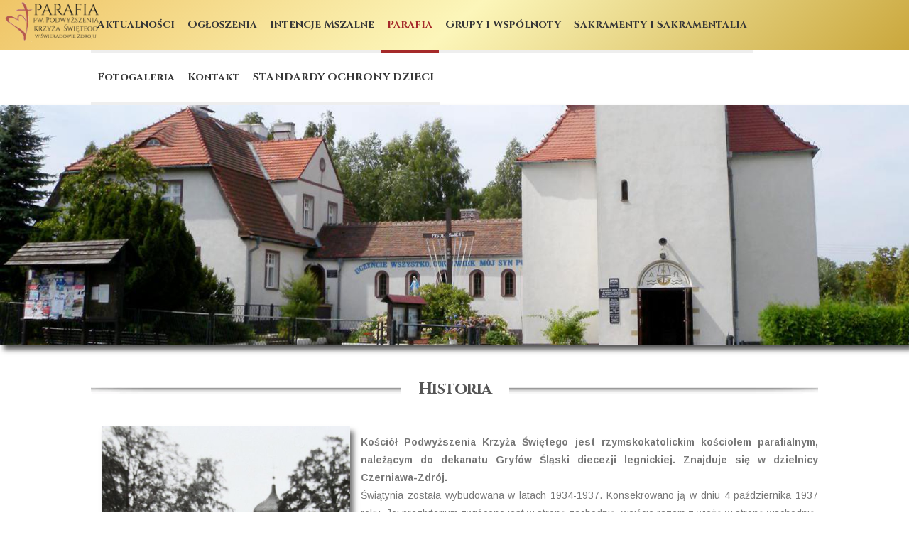

--- FILE ---
content_type: text/html; charset=UTF-8
request_url: http://parafiaczerniawa.pl/curabitur-velit-nulla
body_size: 4764
content:
<!DOCTYPE html PUBLIC "-//W3C//DTD XHTML 1.0 Transitional//EN" "http://www.w3.org/TR/xhtml1/DTD/xhtml1-transitional.dtd">
<html>
	<head>
		<meta http-equiv="Content-Type" content="text/html; charset=UTF-8" />
        <meta name="robots" content="INDEX, FOLLOW">
        <meta name="GOOGLEBOT" content="INDEX, FOLLOW">
        <meta name="revisit-after" content="7 days">
        <meta name="description" content="Historia">
        <meta name="keywords" content="Historia">
        <meta name="copyright" content="Copyright (c) Sebastian Miecielica">
        <meta name="distribution" content="global">
        <meta name="viewport" content="width=device-width, initial-scale=1.0">  
             
					<link rel='stylesheet' type='text/css' href='http://parafiaczerniawa.pl/app/plugins/html/resources/datepicker/datepicker.css?ver=861'>
					<link rel='stylesheet' type='text/css' href='http://parafiaczerniawa.pl/app/plugins/html/resources/datetimepicker/datetimepicker.css?ver=861'>
					<link rel='stylesheet' type='text/css' href='http://parafiaczerniawa.pl/app/plugins/html/resources/select2/select2.css?ver=861'>
					<link rel='stylesheet' type='text/css' href='http://parafiaczerniawa.pl/app/plugins/front/resources/css/front.css?ver=861'>
					<link rel='stylesheet' type='text/css' href='http://parafiaczerniawa.pl/cache/resources/css-widgets-a628838eac3a9f07007dd1b778aa0615.css?ver=861'>
					<link rel='stylesheet' type='text/css' href='http://parafiaczerniawa.pl/data/themes/parafia/css/bootstrap.min.css?ver=861'>
					<link rel='stylesheet' type='text/css' href='http://parafiaczerniawa.pl/data/themes/parafia/css/main.css?ver=861'>
			
					<link rel='stylesheet/less' type='text/css' href='http://parafiaczerniawa.pl/data/themes/parafia/css_less/less.css?ver=861'>
				<script type="text/javascript">
			window.HOME = "http://parafiaczerniawa.pl/";
			window.TEMPLATE = "parafia";
		</script>	
		<!--[if lt IE 9]><script src="http://html5shim.googlecode.com/svn/trunk/html5.js"></script><![endif]-->
					<script type="text/javascript" src="http://parafiaczerniawa.pl/app/resources/js/jquery.js"></script>
					<script type="text/javascript" src="http://parafiaczerniawa.pl/app/resources/js/jquery.browser.js"></script>
					<script type="text/javascript" src="http://parafiaczerniawa.pl/app/resources/js/jquery.validate.js"></script>
					<script type="text/javascript" src="http://parafiaczerniawa.pl/app/plugins/front/resources/js/front.js"></script>
					<script type="text/javascript" src="http://parafiaczerniawa.pl/data/themes/parafia/js/bootstrap.min.js"></script>
					<script type="text/javascript" src="http://parafiaczerniawa.pl/data/themes/parafia/js/less-1.4.1.min.js"></script>
					<script type="text/javascript" src="http://parafiaczerniawa.pl/data/themes/parafia/js/main.js"></script>
				<title>Historia</title>
      <link href='https://fonts.googleapis.com/css?family=Arimo:400,700' rel='stylesheet' type='text/css'>
      <link href="https://fonts.googleapis.com/css2?family=Cinzel:wght@400;500;600;700&display=swap" rel="stylesheet"> 
	  
  <style>
</style>
</head>
	
<body>
    
	<div class="menuNav" style="background-color:#fff; background-image: linear-gradient(140deg, #efc567 0%, #fcf6ba 50%, #caa73c 100%);" >
	<div class="container">
		<div class="menu">
			


<ul id="droppy" class="droppyOne">

						<li><a href="http://parafiaczerniawa.pl/aktualnosci"  class=" ">Aktualności</a></li>
								<li><a href="http://parafiaczerniawa.pl/ogloszenia-duszpasterskie"  class=" ">Ogłoszenia</a></li>
								<li><a href="http://parafiaczerniawa.pl/intencje"  class=" ">Intencje Mszalne </a></li>
								<li>
				<a href="http://parafiaczerniawa.pl/parafia"  class="menuOpen ">Parafia</a>
				<ul>
				
						<li><a href="http://parafiaczerniawa.pl/curabitur-velit-nulla"  class="menuOpen ">Historia</a></li>
								<li><a href="http://parafiaczerniawa.pl/info"  class=" ">Informacje</a></li>
								<li><a href="http://parafiaczerniawa.pl/duszpasterze"  class=" ">Duszpasterze</a></li>
			
				</ul>
			</li>
								<li>
				<a href="http://parafiaczerniawa.pl/grupy-i-wspolnoty"  class=" ">Grupy i Wspólnoty</a>
				<ul>
				
						<li><a href="http://parafiaczerniawa.pl/zywy-rozaniec"  class=" ">Żywy Różaniec</a></li>
								<li><a href="http://parafiaczerniawa.pl/stowarzyszenie-krwi-chrystusa"  class=" ">STOWARZYSZENIE KRWI CHRYSTUSA</a></li>
								<li><a href="http://parafiaczerniawa.pl/sluzba-liturgiczna"  class=" ">Służba liturgiczna</a></li>
								<li><a href="http://parafiaczerniawa.pl/margaretki"  class=" ">Margaretki</a></li>
								<li><a href="http://parafiaczerniawa.pl/duchowa-adopcja"  class=" ">Duchowa Adopcja</a></li>
								<li><a href="http://parafiaczerniawa.pl/kolo-caritas"  class=" ">Koło Caritas</a></li>
								<li><a href="http://parafiaczerniawa.pl/rada-parafialna"  class=" ">Rada parafialna</a></li>
								<li><a href="http://parafiaczerniawa.pl/nadzwyczajni-szafarze-eucharystii"  class=" ">Nadzwyczajni Szafarze Eucharystii</a></li>
								<li><a href="http://parafiaczerniawa.pl/apostolstwo-pomocy-duszom-czysccowym"  class=" ">APOSTOLSTWO POMOCY DUSZOM CZYŚĆCOWYM</a></li>
			
				</ul>
			</li>
								<li>
				<a href="http://parafiaczerniawa.pl/sakramenty-i-sakramentalia"  class=" ">Sakramenty i Sakramentalia </a>
				<ul>
				
						<li><a href="http://parafiaczerniawa.pl/chrzest"  class=" ">Chrzest</a></li>
								<li><a href="http://parafiaczerniawa.pl/i-komunia-swieta"  class=" ">I Komunia Święta</a></li>
								<li><a href="http://parafiaczerniawa.pl/bierzmowanie"  class=" ">Bierzmowanie</a></li>
								<li><a href="http://parafiaczerniawa.pl/kaplanstwo-9"  class=" ">Kapłaństwo</a></li>
								<li><a href="http://parafiaczerniawa.pl/malzenstwo"  class=" ">Małżeństwo</a></li>
								<li><a href="http://parafiaczerniawa.pl/namaszczenie-chorych"  class=" ">Namaszczenie Chorych</a></li>
								<li><a href="http://parafiaczerniawa.pl/pogrzeb"  class=" ">Pogrzeb </a></li>
			
				</ul>
			</li>
								<li>
				<a href="http://parafiaczerniawa.pl/fotogaleria"  class=" ">Fotogaleria</a>
				<ul>
				
						<li><a href="http://parafiaczerniawa.pl/historia"  class=" ">Historia</a></li>
								<li><a href="http://parafiaczerniawa.pl/kosciol"  class=" ">Kościół</a></li>
								<li><a href="http://parafiaczerniawa.pl/odpust-parafialny-i-pozegnanie-ks-mariana-balcewic"  class=" ">Odpust parafialny i pożegnanie Ks. Mariana Balcewicza </a></li>
								<li><a href="http://parafiaczerniawa.pl/konkurs-rozancowy-8"  class=" ">konkurs Różańcowy </a></li>
								<li><a href="http://parafiaczerniawa.pl/koncert-papieski-totus-tuus"  class=" ">koncert papieski "Totus tuus"</a></li>
								<li><a href="http://parafiaczerniawa.pl/triduum-paschalne-2022"  class=" ">Triduum Paschalne 2022</a></li>
								<li><a href="http://parafiaczerniawa.pl/izerska-nocna-droga-krzyzowa"  class=" ">Izerska Nocna Droga Krzyżowa</a></li>
								<li><a href="http://parafiaczerniawa.pl/boze-cialo-2022"  class=" ">Boże Ciało 2022 </a></li>
								<li><a href="http://parafiaczerniawa.pl/pielgrzymka-dzieci-i-komunijnych-do-sulistrowiczek"  class=" ">Pielgrzymka dzieci I Komunijnych do Sulistrowiczek</a></li>
								<li><a href="http://parafiaczerniawa.pl/ii-izerska-nocna-droga-krzyzowa-2"  class=" ">II Izerska Nocna Droga Krzyżowa</a></li>
								<li><a href="http://parafiaczerniawa.pl/v-festyn-rodzinny"  class=" ">V festyn rodzinny </a></li>
			
				</ul>
			</li>
								<li><a href="http://parafiaczerniawa.pl/kontakt"  class=" ">Kontakt</a></li>
								<li><a href="http://parafiaczerniawa.pl/standardy-ochrony-dzieci-6"  class=" ">STANDARDY OCHRONY DZIECI</a></li>
			
</ul>
<script>
    
    $(document).ready(function(){
        $(function() {
            $('.droppyOne').droppy({speed: 100});
        });
    });
    
</script>
<script type='text/javascript' src='http://parafiaczerniawa.pl/data/widgets/menuDroppy/js/main.js'></script>
		</div>
		<div class="logo">
			<a href="http://parafiaczerniawa.pl/" alt="Logotyp" class="logo"><img src="logo.png" ></a>
		</div>
	</div>
	</div>

	<img src="front.jpg" alt="" style="width:100%; box-shadow: 5px 7px 7px #555;" /><br/><br/>

<div class="container"> 
  
  <div class="leftContent">      
  
  <div class="title">
    <h4>Historia</h4>
  </div>
 
  	 
 
  <p>
    <img alt="historia" src="http://parafiaczerniawa.pl/image/sdfxghrrbnjv/940/626/original/" style="float: left;" /><br />
<strong>Kościół Podwyższenia Krzyża Świętego jest rzymskokatolickim kościołem parafialnym, należącym do dekanatu Gryfów Śląski diecezji legnickiej. Znajduje się w dzielnicy Czerniawa-Zdrój.</strong><br />
Świątynia została wybudowana w latach 1934-1937. Konsekrowano ją w dniu 4 października 1937 roku. Jej prezbiterium zwrócone jest w stronę zachodnią, wejście razem z wieżą w stronę wschodnią, z kolei zakrystia znajduje się po południowej stronie budowli. Świątynia jest murowana, wzniesiona z cegły, otynkowana i posiada niewielkie dodatki z kamienia. Budowla ma kształt prostokątny i nakryta jest dwuspadowym dachem wykonanym z dachówki ceramicznej. Prezbiterium nakryte jest dachem wykonanym z blachy ocynkowanej. Wieża świątyni o podstawie zbliżonej do prostokąta posiada wysokość 18 metrów. Dach wieży to kopuła nakryta dachówką i ozdobiona kulą i krzyżem na wierzchołku. Wnętrze świątyni jest jednonawowe i obejmuje prostokątne podwyższone prezbiterium. Strop wewnątrz świątyni został wykonany z drewna, i posiada w części wschodniej zachowaną oryginalną polichromię patronową. W latach 1986 - 1990 podczas urzędowania księdza proboszcza Mariana Derenia świątynia została rozbudowana. Zostało wtedy powiększone i podwyższone prezbiterium w efekcie czego świątynia uzyskała więcej miejsca dla wiernych. Po lewej stronie prezbiterium jest umieszczone wejście do zbudowanej w tym czasie tzw. salki katechetycznej. Wewnątrz świątyni w oknach prezbiterium są umieszczone dwa witraże, na których są przedstawione Najświętsza Maria Panna z Dzieciątkiem oraz Święty Józef z Lilią. Naprzeciwko prezbiterium nad wejściem do świątyni jest umieszczony chór, na którym znajdują się organy oraz miejsca dla wiernych. Pod chórem po lewej stronie (od strony wejścia) jest umieszczony konfesjonał, natomiast po prawej stronie kruchty znajduje się wejście na chór oraz wieżę świątyni, na której jest zawieszony dzwon.<br />
<br />
<strong>Wspomnienie liturgiczne: 14 września</strong><br />
<br />
<br />
   </p>
        
</div>
  
	<!--div class="rightContent">

		<div class="boxContent">
			<h5>Aktualności</h5>
			<div class="titleLine"></div>
      
			



    


<ul class="newsNormal">
            <li class="">
            <a href="http://parafiaczerniawa.pl/zaproszenie-na-wigilie-parafialna">                
                <h4><a href="http://parafiaczerniawa.pl/zaproszenie-na-wigilie-parafialna">harmonogram wizyty duszpasterskiej 2026</a></h4>                                    <p class="newsNormal-meta">
                        <span class="label margin-right">Administrator</span>                                            </p>
                                                                </a>        </li>
            <li class="">
            <a href="http://parafiaczerniawa.pl/phasellus-nisi-nunc-tristique">                                    <a href="http://parafiaczerniawa.pl/phasellus-nisi-nunc-tristique"><img src="http://parafiaczerniawa.pl/image/kdrdnavkfmjx/300/150/smart/" class="pull-left img-margin"></a>
                
                <h4><a href="http://parafiaczerniawa.pl/phasellus-nisi-nunc-tristique">Adoracja Najświętszego Sakramentu  </a></h4>                                    <p class="newsNormal-meta">
                        <span class="label margin-right"></span>                                            </p>
                                                                </a>        </li>
            <li class="">
            <a href="http://parafiaczerniawa.pl/nowa-funkcjonalnosc-na-stronie-parafialnej">                                    <a href="http://parafiaczerniawa.pl/nowa-funkcjonalnosc-na-stronie-parafialnej"><img src="http://parafiaczerniawa.pl/image/jpghbmbannn/300/150/smart/" class="pull-left img-margin"></a>
                
                <h4><a href="http://parafiaczerniawa.pl/nowa-funkcjonalnosc-na-stronie-parafialnej">nowa funkcjonalność na stronie...</a></h4>                                    <p class="newsNormal-meta">
                        <span class="label margin-right">Administrator</span>                                            </p>
                                                                </a>        </li>
    </ul>
      
		</div>        
    
	</div-->  
  
  <div style="clear:both;"></div>
    
</div>





<footer style="font-family:Cinzel; font-size:17px; margin-top:70px;">
	<div class="container">	
    <a href="#top" class="top">&uArr;</a>
	<p>
<table cellpadding="20">
	<tr>
		<td style="width:45%; min-width:300px!important;">
		<strong>Parafia pw. Podwyższenia Krzyża Świętego w Świeradowie Zdroju</strong><br/><br/>
ul. Główna 8<br/>
59-850 Świeradów Zdrój <br/><br/>
nr konta parafialnego:<br/>40 1090 1971 0000 0001 4729 7526

		</td>
		<td>
		Proboszcz: Ks. Grzegorz Ropiak<br/><br/>
telefon: 507 625 606<br/>
email: parafiaczerniawa@gmail.com<br/><br/>
<a href="https://www.facebook.com/Parafia-Czerniawa-113164243791413" target="_blank" > <img src="fb.png" alt="Facebook" style="width:33px; height:33px; float:left; position:relative;" /><span style="margin-left:12px;">www.facebook.com/Parafia-Czerniawa<span></a>
		</td>
	</tr>
</table>
	</p>
	</div>
<br/><br/>	

<center style="margin:0 auto!important;"><!-- hitwebcounter Code START -->
<a href="https://www.hitwebcounter.com" target="_blank" style="float:right!important;">
<img src="https://hitwebcounter.com/counter/counter.php?page=7678262&style=0038&nbdigits=5&type=page&initCount=100" title="Total Website Hits" Alt="Web Hits"  border="0" /></a>            
<br/></center>  


 <p style="display:none">
    © <a href="http://sebastian.miecielica.cba.pl" title="Sebastian Miecielica">Sebastian Miecielica</a> | Na silniku <a href="http://www.windu.org" style="display:inline!important;">windu.org</a>
			
            <a class="top" href="#top"></a>
    </p>
	
			
</footer>
</body></html>

--- FILE ---
content_type: text/html; charset=UTF-8
request_url: https://hitwebcounter.com/counter/counter.php?page=7678262&style=0038&nbdigits=5&type=page&initCount=100
body_size: 277
content:
�PNG

   IHDR   Z      ���I   	pHYs  �  ��+  �IDATX�혱��0�#���ɵ
���P�P�!(�Sw]}WC�Qq��1�&&��u�{�І/x�琤"TT��ۭ��-ˊ�!D)m4���y�d2���Q����t�0����4�ߤ��)�OqG�`��z���|>��n���x<^�W�q�� $
*�cy� _�j5�Z��|��
l(/�r�jاt��h��l6CQJ	!���q��F��f�����+Z�M8Kw��(�˯���mۻݮ�j���ĥ�R�8Ã h�ۧ�i�^'ӡ�}R�M��*e���u�n�kk
 �ҡ��J�®�pB��|��~?��`s�ش�:��^��l�&��Ё3V�9�ò�0�����\.���y�a�5�
5+a�f�,,�J��j<''?��j�p��E�0e��*�5��4<#_�߭4�tȯ 8i��3�2P����%?,@'�$��;���4�U�6���&���    IEND�B`�

--- FILE ---
content_type: text/css
request_url: http://parafiaczerniawa.pl/cache/resources/css-widgets-a628838eac3a9f07007dd1b778aa0615.css?ver=861
body_size: 397
content:
 #droppy {display: block;margin: 0;padding: 0;position: relative;font-weight:bold;}#droppy li {display: block;list-style: none;margin: 0;padding: 0;float: left;position: relative;}#droppy a {display: block;}#droppy ul {display: none;position: absolute;left: 0;margin: 0;padding: 0;}* html #droppy ul {line-height: 0;} #droppy ul a {zoom: 1;} #droppy ul li {float: none;}#droppy ul ul {top: 0;}#droppy ul {width: 250px;}#droppy ul ul {left: 250px;}.simpleNewsListTop a{margin-right:10px;}.newsNormal-meta{color:silver;}.newsNormal{margin:0px;}.newsNormal input[type=text]{width:70%;}.newsNormal .input-append{margin:0px;}.newsNormal{list-style:none;margin:0px;}.newsNormal li{padding:20px;}.newsNormal li:nth-child(odd){background-color: #F9F9F9;border-bottom:1px #eee solid;border-top:1px #eee solid;}.newsNormal li:last-child{border-bottom:0px;}.newsNormal li:first{border-top:4px;}.newsNormal h4{margin-bottom:5px;margin-top:0px;}

--- FILE ---
content_type: text/css
request_url: http://parafiaczerniawa.pl/data/themes/parafia/css_less/less.css?ver=861
body_size: 2493
content:
@e-fontsize-basic-font: 14px;
@e-smallsize-border-radius: 4px;

@e-color-bg-green: #a52a2a ;
@e-color-bg-greenHover: #a52a2a ;

@e-color-bg-body: #fff;
@e-color-bg-nav: #eee;
@e-color-bg-footer: #121212;

a[title="Editor"]{display:none!important}

body{
  margin: 0px;
  padding: 0px;
  font-family: 'Arimo', sans-serif;
  background-color: @e-color-bg-body;
  line-height:160%;
}

h1,h2,h3,h4, h5 {
	font-family: 'Cinzel';
}

h4{font-size:23px;}

h5{font-size:17px;}

h5 a{
	text-decoration:none;
	color:@e-color-bg-green;
	min-height:70px!important;
	max-height:70px!important;
	padding:10px;
	vertical-align:middle!important;
	}

 .droppyOne a{
	font-family: 'Cinzel';
	font-weight: bold;
}

.topNav{
  padding: 8px;
  padding-top:5px;
  margin: 0px;
  width: 100%;

  display: block;
  background: @e-color-bg-green;
}

.container{
  width:80%;
  margin: 0 auto;
}

.setLanguage{
float: right;
}

.container img{
  margin:15px;
  box-shadow: 5px 7px 7px #777;
}

footer img, .logo img{
	box-shadow:none!important; margin:0px!important; position:absolute; left:5px;
	}

.setLanguage .language-select-box{
margin: 0px;
  padding: 0px;
  list-style: none;
  float: right;
}

.setLanguage .language-select-box li{
margin: 0px;
  float: left;
}

.setLanguage .language-select-box li a{
display: block;
padding: 9px 7px;
line-height: 16px;
margin: 0px;
border: 0px;
}

.setLanguage .language-select-box li a:hover{
background-color: @e-color-bg-greenHover;
}

.topNav #search{
float: right;
margin-right: 10px;
padding: 4px 0px 3px 0px;
  
}
.topNav #search input[type="text"]{
outline: none !important;
border: 0px;
padding: 5px;
-webkit-border-radius: @e-smallsize-border-radius;
-moz-border-radius: @e-smallsize-border-radius;
border-radius: @e-smallsize-border-radius;
line-height: 12px;
font-size: 12px;
height: 13px;
color: #6F6C6C;
}

.topNav #search input[type="text"]:focus{
  border:0px;
-webkit-box-shadow: inset 0 1px 1px rgba(0, 0, 0, 0.075);
-moz-box-shadow: inset 0 1px 1px rgba(0, 0, 0, 0.075);
box-shadow: inset 0 1px 1px rgba(0, 0, 0, 0.075);
}

.topNav #search input[type="submit"]{
margin-top: 4px;
padding: 0px;
width: 16px;
height: 16px;
margin-left: 5px;
cursor: pointer;
background: transparent url(../img/glyphicons-halflings-white.png) no-repeat;
background-position: -48px 0;
border: 0px;
font-size: 0px;
}

.topNav .contact{
color: #fff;
font-size: 13px;
margin: 0px;
padding: 6px 7px;
line-height: 14px;
}

.topNav .contact a{
text-decoration: none;
  color: #fff;
}

.topNav .contact .icon-envelope{
margin-left: 15px;
}



.menuNav{
padding: 0px;
background: @e-color-bg-nav;
display: block;
height: 70px;
}

.menuNav .menu{
float: right;
}

.menu li a{
border-bottom: 4px solid  @e-color-bg-nav;
text-decoration: none;
color: #373737;
font-weight: bold;
font-size: 15px;
padding: 25px 9px;
display: block;
}

.menu li a.hover,.menu li a.menuOpen{
  border-bottom: 4px solid @e-color-bg-green;
  color:  @e-color-bg-green;
}

.menu #droppy ul li a{
  background-color: #000;
  opacity: 0.8; 
border-bottom: 0px solid #fff;
text-decoration: none;
color: #e3e3e3;
font-weight: normal;
font-size: 15px;
padding: 5px 10px;
display: block;
}

.menu #droppy ul li a.hover{
  border-bottom: 0px solid @e-color-bg-green;
  color:  @e-color-bg-green;
  opacity: 1.0;
}

.menuNav .logo{
float: left;
    //margin-top: 3px;
}

.menuNav .logo img{
height: 59px;
  width: auto;
}


.carousel-caption{
display: none;
}

.carousel-control{
text-decoration: none;
}

.carousel-inner img {
height: auto;
width: 100%;
}


.breadcrumb{
  float: right;
padding: 0px;
background: transparent;
z-index: 10000;
position: relative;
margin-top: -60px;
}
.breadcrumb li{
background-color: @e-color-bg-body;
padding: 10px;
  margin-right: 10px;
  float: left;
  font-size: 14px;
color: #777;
}

.breadcrumb li a{
font-size: 14px;
color: #777;
text-decoration: none;
}

.breadcrumb .divider{
display: none;
}

.news .title, .partners .title{
text-align: center;
height: auto;
background: url(../img/titlebg.png) center 50% repeat-x;
}

.news .title h4, .partners .title h4{
color: #555;
background-color: @e-color-bg-body;
display: inline-block;
width: auto;
margin: 10px 0px 10px 0px;
padding: 0px 25px;
line-height: 55px;
letter-spacing: -1px;
}


.news .newsNormal li{
border: 0px !important;
background: transparent !important;
width: 29%;
display: inline-block;
min-width: 250px;
padding: 0px;
margin-right: 6%;
  
}

.news .newsNormal li:last-child{
margin: 0px;
}

.news .newsNormal li img{
width: 100%;
  -webkit-border-radius: @e-smallsize-border-radius;
-moz-border-radius: @e-smallsize-border-radius;
border-radius: @e-smallsize-border-radius;
}

.news .newsNormal li h4{
width: 100%;
float: left;
margin: 10px 0px 4px 0px;
}

.news .newsNormal li h4 a{
color: #000;
  text-decoration: none;
}

.news .newsNormal li .newsNormal-meta{
font-size: 12px;
padding: 3px 5px;
background-color: @e-color-bg-greenHover;
color: #fff;
float: left;
  -webkit-border-radius: @e-smallsize-border-radius;
-moz-border-radius: @e-smallsize-border-radius;
border-radius: @e-smallsize-border-radius;
}

.news .newsNormal li p{
float: left;
  color: #777;
  line-height: 150%;
  font-size: 13px;
}

.news .newsNormal li .btn{
float: right;
padding: 4px 8px;
  border: 1px solid #dfdfdf;
  color: #777;
  font-size: 12px;
  text-decoration: none;
  -webkit-border-radius: @e-smallsize-border-radius;
-moz-border-radius: @e-smallsize-border-radius;
border-radius: @e-smallsize-border-radius;
}

.partners{
text-align: center;
}


#carousel_inner {
display: block;
width: 100%; 
overflow: hidden; 
}

#carousel_ul {
position:relative;
left: 0px;
list-style-type: none; 
margin: 0px;
padding: 0px;
width:9999px;
padding-bottom:10px;
}

#carousel_ul li{
float: left; 
width:200px;  
padding:0px;
height:110px;
background: transparent;
margin-top:10px;
margin-bottom:10px;
margin-left:5px;
margin-right:5px;
}

#carousel_ul li img {
margin-bottom:-4px;
cursor:pointer;
cursor: hand;
border:0px;
    -webkit-border-radius: @e-smallsize-border-radius;
-moz-border-radius: @e-smallsize-border-radius;
border-radius: @e-smallsize-border-radius;
}
#left_scroll, #right_scroll{
float: right;
color: #777;
font-size: 12px;
text-decoration: none;
  margin-top: 30px;
  margin-right: 10px;
  
}


#left_scroll a, #right_scroll a{
  border: 1px solid #dfdfdf;
  background-color: #fff;
color: #777;
  padding: 5px 8px;
font-size: 12px;
text-decoration: none;
    -webkit-border-radius: @e-smallsize-border-radius;
-moz-border-radius: @e-smallsize-border-radius;
border-radius: @e-smallsize-border-radius;
}




footer{
  margin: 20px 0px 0px 0px;
  padding: 20px 0px;
background-color: @e-color-bg-footer;
  color: #fff;
  font-size: 14px;
  line-height: 150%;
}

footer a{
color: #fff;
}

footer a.top{
font-weight: bold;
text-transform: none;
text-decoration: none;
padding: 12px 21px;
font-size: 21px;
background-color: @e-color-bg-green;
color: #fff;
float: right;
-webkit-border-radius: @e-smallsize-border-radius;
-moz-border-radius: @e-smallsize-border-radius;
border-radius: @e-smallsize-border-radius;
}



.leftContent{
  //float: left;
display: inline-block;
  //width: 78%;
  width: 100%;
  margin-right: 2%;
  font-size: @e-fontsize-basic-font;
  color: #777;
  text-align: justify;
}

.leftContent .title{
text-align: center;
height: auto;
background: url(../img/titlebg.png) center 50% repeat-x;
}

.leftContent .title h4{
color: #555;
background-color: @e-color-bg-body;
display: inline-block;
width: auto;
margin: 10px 0px 10px 0px;
padding: 0px 25px;
line-height: 55px;
letter-spacing: -1px;
}


.leftContent .newsNormal li{
border-bottom: 1px #ebebeb solid;
  padding: 10px;
}

.rightContent .newsNormal li:first-child{
border-top: 1px #ebebeb solid;
}

.leftContent  .newsNormal li:nth-child(odd) {
border-bottom: 1px #ebebeb solid;
border-top: 0px;
}


.leftContent .newsNormal li img{
  height: 85px;
-webkit-border-radius: @e-smallsize-border-radius;
-moz-border-radius: @e-smallsize-border-radius;
border-radius: @e-smallsize-border-radius;
  border: 0px;
display: block;
margin-right: 10px;
}
.leftContent .newsNormal li h4{
margin: 0px;
}
.leftContent .newsNormal li h4 a{
font-size: 14px;
color: #777;
text-decoration: none;
}


.leftContent .boxContent{
padding: 10px;
  background-color: #F9F9F9;
  margin-top: 20px;
}


.rightContent{
  float: right;
display: inline-block;
 width: 20%;
margin: 20px 0px 0px 0px;
}

.rightContent h5{
font-size: 13px;
color: #444;
border-bottom: 1px solid #ebebeb;
text-transform: uppercase;
margin: 0px 0 20px 0;
padding-bottom: 8px;
}


.rightContent .titleLine{
width: 80px;
background: @e-color-bg-green;
height: 2px;
position: absolute;
margin-top: -22px;
}


.rightContent .newsNormal li:nth-child(odd) {
background-color: transparent;
border-bottom: 1px #ebebeb solid;
border-top: 0px;
}

.rightContent .newsNormal li{
border-bottom: 1px #ebebeb solid;
  padding: 10px 0px;
}

.rightContent .newsNormal li:last-child{
border: 0px;
}

.rightContent .newsNormal li img{
-webkit-border-radius: @e-smallsize-border-radius;
-moz-border-radius: @e-smallsize-border-radius;
border-radius: @e-smallsize-border-radius;
  border: 0px;
  width: 100%;
display: block;
margin: 0px auto 10px auto;
}
.rightContent .newsNormal li h4{
margin: 0px;
}
.rightContent .newsNormal li h4 a{
padding-top: 10px;
display: block;
text-align: center;
font-size: 14px;
color: #777;
text-decoration: none;
}


@media (max-width:767px){
  .setLanguage .language-select-box{
	display: none;
}
  .topNav .contact{
	display: none;
}
  .topNav #search {
margin-right: 0px;
padding: 4px 0px 3px 0px;
	text-align: center;
    float: none;
  }
  
    .menuNav {
    height: auto;
min-height: 70px;
}
  
  .menuNav .logo {
float: none;
text-align: center;
display: block;
margin: 20px 0px 20px 0px;
}
  #droppy {
margin-top: 20px;
}
  #droppy li{
width: 100%;
    float: none;
}
   #droppy li a{ 
  margin-bottom: -1px;
padding: 5px 20px;
border: 1px solid #eee;
display: block;
  }
  
  #droppy ul{
display: none !important;
}
  .menuNav .menu {
width: 100%;
    float: none;
  }
 
  .news .newsNormal li{
border: 0px !important;
background: transparent !important;
width: 100%;
display: inline-block;
min-width: 250px;
padding: 0px;
margin-right: 0%;
    margin-bottom: 20px;
}
  
  footer a.top{
  margin-bottom: auto;
text-align: center;
padding: 2%;
width: 90%;
display: block;
margin: 0px auto 20px auto;
  }
  
  
  .breadcrumb{
    display: none;
  }
  
  .leftContent{
    float: none;
display: block;
width: 100%;
	}
  .rightContent{
float: none;
display: block;
width: 100%;
}
  
}

@media 
only screen and (max-width: 760px),
(min-device-width: 768px) and (max-device-width: 1024px)  {

	/* Force table to not be like tables anymore */
	table, thead, tbody, th, td, tr { 
		display: block; 
	}
}






--- FILE ---
content_type: text/javascript
request_url: http://parafiaczerniawa.pl/data/themes/parafia/js/main.js
body_size: 1320
content:
	
$(document).ready(function() {
	$('#transferModalBtn').click(function(){$('#transferModal').modal('show')})
});

$(document).ready(function() {
    
    $('a[href=#top]').click(function(){
        $('html, body').animate({scrollTop:0}, 'slow');
        return false;
    });
});
			
  $(document).ready(function() {

        //options( 1 - ON , 0 - OFF)
        var auto_slide = 1;
            var hover_pause = 1;
        var key_slide = 1;

        //speed of auto slide(
        var auto_slide_seconds = 5000;
        /* IMPORTANT: i know the variable is called ...seconds but it's
        in milliseconds ( multiplied with 1000) '*/

        /*move the last list item before the first item. The purpose of this is
        if the user clicks to slide left he will be able to see the last item.*/
        $('#carousel_ul li:first').before($('#carousel_ul li:last'));

        //check if auto sliding is enabled
        if(auto_slide == 1){
            /*set the interval (loop) to call function slide with option 'right'
            and set the interval time to the variable we declared previously */
            var timer = setInterval('slide("right")', auto_slide_seconds);

            /*and change the value of our hidden field that hold info about
            the interval, setting it to the number of milliseconds we declared previously*/
            $('#hidden_auto_slide_seconds').val(auto_slide_seconds);
        }

        //check if hover pause is enabled
        if(hover_pause == 1){
            //when hovered over the list
            $('#carousel_ul').hover(function(){
                //stop the interval
                clearInterval(timer)
            },function(){
                //and when mouseout start it again
                timer = setInterval('slide("right")', auto_slide_seconds);
            });
        }

        //check if key sliding is enabled
        if(key_slide == 1){

            //binding keypress function
            $(document).bind('keypress', function(e) {
                //keyCode for left arrow is 37 and for right it's 39 '
                if(e.keyCode==37){
                        //initialize the slide to left function
                        slide('left');
                }else if(e.keyCode==39){
                        //initialize the slide to right function
                        slide('right');
                }
            });
        }
  });

//FUNCTIONS BELLOW
//slide function
function slide(where){

            //get the item width
            var item_width = $('#carousel_ul li').outerWidth() + 10;

            /* using a if statement and the where variable check
            we will check where the user wants to slide (left or right)*/
            if(where == 'left'){
                //...calculating the new left indent of the unordered list (ul) for left sliding
                var left_indent = parseInt($('#carousel_ul').css('left')) + item_width;
            }else{
                //...calculating the new left indent of the unordered list (ul) for right sliding
                var left_indent = parseInt($('#carousel_ul').css('left')) - item_width;
            }

            //make the sliding effect using jQuery's animate function... '
            $('#carousel_ul:not(:animated)').animate({'left' : left_indent},500,function(){

                /* when the animation finishes use the if statement again, and make an ilussion
                of infinity by changing place of last or first item*/
                if(where == 'left'){
                    //...and if it slided to left we put the last item before the first item
                    $('#carousel_ul li:first').before($('#carousel_ul li:last'));
                }else{
                    //...and if it slided to right we put the first item after the last item
                    $('#carousel_ul li:last').after($('#carousel_ul li:first'));
                }

                //...and then just get back the default left indent
                $('#carousel_ul').css({'left' : ' 0px'});
            });
}
